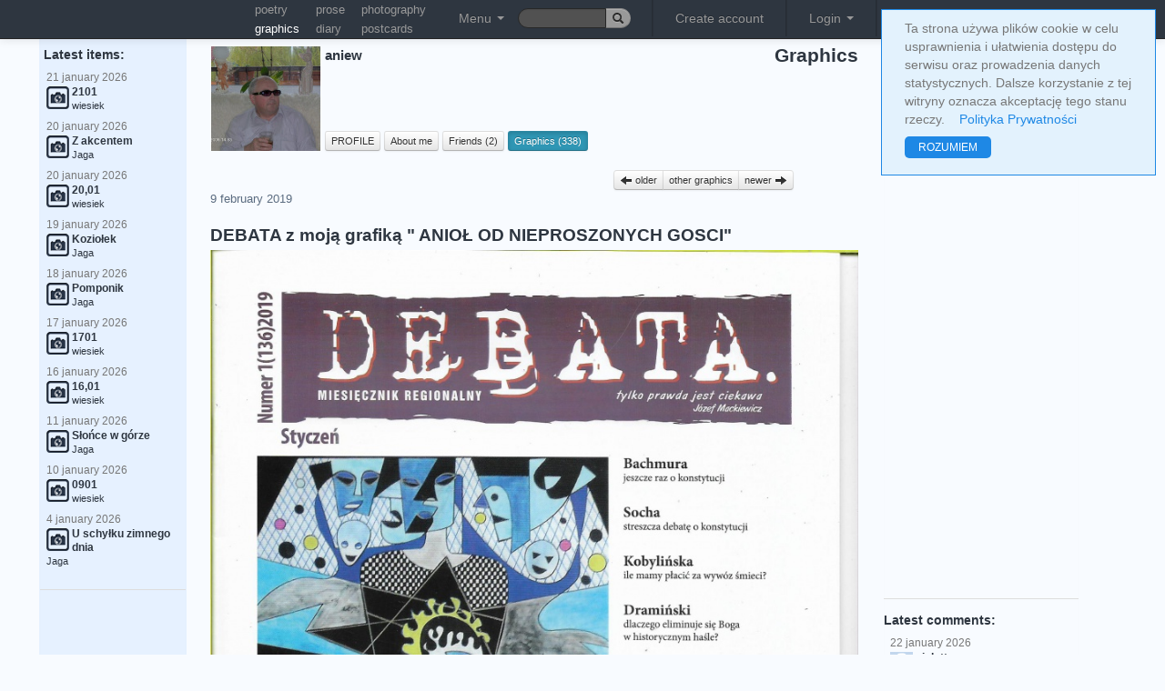

--- FILE ---
content_type: text/html; charset=UTF-8
request_url: https://truml.com/en/profiles/87598/graphics/227995
body_size: 12774
content:
<!DOCTYPE html><html lang="en"><head><meta http-equiv="Content-Type" content="text/html; charset=utf-8" /><meta name="viewport" content="user-scalable=yes, width=device-width, initial-scale=1.0" /><title>DEBATA z moją grafiką &quot; ANIOŁ OD  NIEPROSZONYCH GOSCI&quot; - aniew - graphics</title><link rel="canonical" href="https://truml.com/en/profiles/87598/graphics/227995" /><link rel="alternate" media="only screen and (max-width: 640px)" href="https://m.truml.com/en/profiles/87598/graphics/227995"><link rel="alternate" media="handheld" href="https://m.truml.com/en/profiles/87598/graphics/227995"><link rel="alternate" hreflang="en" href="https://truml.com/en/profiles/87598/graphics/227995" /><link rel="alternate" hreflang="pl" href="https://truml.com/pl/profiles/87598/graphics/227995" /><link href="/ext/css/btsp.css?v=2" rel="stylesheet" /><link href="/ext/css/btsp-fileupload.css?v=2" rel="stylesheet" /><link href="/css/style_btn.css?v=2" rel="stylesheet" /><meta name="description" content="DEBATA z moją grafiką &quot; ANIOŁ OD  NIEPROSZONYCH GOSCI&quot; - aniew - graphics - Truml Art of communication" /><meta name="keywords" content="poetry, poet, poem, poems, poets, photography, graphics, prose, art, truml, literature, poetry sites, short poems, amateur poetry" /><link rel="image_src" href="https://truml.com/image/85938/0x0" /><link href="/css/style_base.css?v=1661119457" rel="stylesheet" type='text/css' media="screen,projection" /><link href="/css/style_opt.css?v=1661118292" rel="stylesheet" type='text/css' media="screen,projection" /><link href="/fancybox/jquery.fancybox-1.3.444.css" rel="stylesheet" type="text/css" media="screen" /><link rel="shortcut icon" href="/favicon.ico" /><script type="text/javascript" src="/javascript/funs.js?v=1651912862"></script><script type="text/javascript" src="/javascript/jquery-1.7.1.min.js?v=1420272238"></script><script type="text/javascript" src="/fancybox/jquery.fancybox-1.3.4.pack.js"></script><script type="text/javascript" src="/fancybox/jquery.mousewheel-3.0.4.pack.js"></script><script type="text/javascript" src="/javascript/fancybox.js?v=1651912862"></script><script type="text/javascript" src="/javascript/actions3.js.php?v=1657694633&amp;lang=en"></script><script src='https://www.google.com/recaptcha/api.js'></script><script type="text/javascript">$.ajax({	'url':'/ajax/setresx',	'type':'post',	'dataType':'json',	'data': "w="+screen.width,  'cache': false,  'success':function(data, textStatus){}})</script><script>    (function(i,s,o,g,r,a,m){i['GoogleAnalyticsObject']=r;i[r]=i[r]||function(){        (i[r].q=i[r].q||[]).push(arguments)},i[r].l=1*new Date();a=s.createElement(o),        m=s.getElementsByTagName(o)[0];a.async=1;a.src=g;m.parentNode.insertBefore(a,m)    })(window,document,'script','//www.google-analytics.com/analytics.js','ga');    ga('create', 'UA-52832321-1', 'auto');    ga('send', 'pageview');</script><meta name="google-site-verification" content="BahqgKraETr9Gj--RjPoT8IFml44IqfEaiytxIoCr0o" /></head><body><div id="pagelang" style="display: none;">en</div><div id="fb-root"></div><script type="text/javascript">  window.fbAsyncInit = function() {    FB.init({      appId      : '137965202893852', // App ID      status     : true, // check login status      xfbml      : true,  // parse XFBML      version    : 'v7.0'    });  };  (function(d){      var js, id = 'facebook-jssdk'; if (d.getElementById(id)) {return;}      js = d.createElement('script'); js.id = id; js.async = true;      js.src = "https://connect.facebook.net/en_GB/all.js";      d.getElementsByTagName('head')[0].appendChild(js);  }(document));</script><div id="asyn-content"></div><div style="display: none" class="modal fade" id="confirm-allorfollow" tabindex="-1" role="dialog" aria-hidden="true">    <div class="modal-dialog">        <div class="modal-content">            <div class="modal-header">                <h2>my Truml</h2>            </div>            <div class="modal-body">                                    Switch to <strong>my Truml</strong> and find only watched artists!                            </div>            <div class="modal-footer">                <a href="/en/session/allorfollow" class="btn">close</a>                <a href="/en/session/allorfollow?value=follow" class="btn btn-info">my Truml</a>            </div>        </div>    </div></div><nav><div class="navbar navbar-inverse navbar-fixed-top">  <div class="navbar-inner">    <div class="container">      <ul class="nav pull-left">      <li>            <span style="width: 110px; float: left;">            &nbsp;            </span>        </li>          <li>            <table class="smallupmenu">                <tr>                    <td><a href="/en/poetry" title="poetry">poetry</a></td>                    <td><a href="/en/prose" title="prose">prose</a></td>                    <td><a href="/en/photography" title="photography">photography</a></td>                </tr>                <tr>                    <td><a href="/en/graphics" title="graphics" class="active">graphics</a></td>                    <td><a href="/en/diary" title="diary">diary</a></td>                    <td><a href="/en/postcards" title="postcards">postcards</a></td>                </tr>            </table>        </li>        <li class="dropdown">        <a class="dropdown-toggle mainMenuTop" role="button" data-toggle="dropdown" href="#">Menu <span class="caret"></span></a>          <ul class="dropdown-menu topmenu-icon-conrrection mainMenuSub">            <li><a href="/en/poetry" title="Poetry"><img src="/images/__poetry.png" alt="Poetry" />Poetry</a></li>            <li><a href="/en/prose" title="Prose"><img src="/images/__prose.png" alt="Prose" />Prose</a></li>            <li><a href="/en/photography" title="Photography"><img src="/images/__photography.png" alt="Photography" />Photography</a></li>            <li><a href="/en/graphics" title="Graphics"><img src="/images/__graphics2.png" alt="Graphics" />Graphics</a></li>            <li><a href="/en/videopoems" title="Video poems"><img src="/images/__videopoems.png" alt="Video poems" />Video poems</a></li>            <li><a href="/en/postcards" title="Postcards"><img src="/images/__postcards.png" alt="Postcards" />Postcards</a></li>            <li><a href="/en/diary" title="Diary"><img src="/images/__diary.png" alt="Diary" />Diary</a></li>            <li><a href="/en/books" title="Books"><img src="/images/__books.png" alt="Books" />Books</a></li>            <li><a href="/en/handmade" title="Handmade"><img src="/images/__handmade.png" alt="Handmade" />Handmade</a></li>            <li><hr /></li>            <li><a href="/en/profiles" title="Users"><img src="/images/__profiles.png" alt="Users" />Users</a></li>            <li><a href="/en/events" title="Events"><img src="/images/__events.png" alt="Events" />Events</a></li>            <li><a href="/en/rank" title="Ranking"><img src="/images/__contests.png" alt="Ranking" />Ranking</a></li>            <li><a href="/en/forums" title="Forums"><img src="/images/__forums.png" alt="Forums" />Forums</a></li>                        <li><a href="/en/news" title="News" style="colorx: blue;"><img src="/images/__news.png" alt="Truml" />News</a></li>          </ul>        </li>        <li>            <form action="/en/search" class="form-search" method="GET" id="cse-search-box" style="margin-top: 9px;margin-bottom: 0px;padding: 0px;">                <div class="input-append">                    <fieldset>                        <input type="text" name="q" class="search-query input-mini input-truml-a" style="height: 12px; width: 67px; font-size: 9pt">                        <button type="submit" class="btn btn-mini btn-lang"><i class="icon-search"></i></button>                    </fieldset>                </div>            </form>        </li>      </ul>      <ul class="nav pull-right mainMenuTop">        <li class="divider-vertical"></li>
<li><a href="/en/register">Create account</a></li>
<li class="divider-vertical"></li>
<li class="dropdown">
<a class="dropdown-toggle" role="button" data-toggle="dropdown" id="loginDropdown" href="#">Login <span class="caret"></span></a>
  <ul class="dropdown-menu" style="padding: 20px;">
    <li>
      <form method="post" action="/en/session/login" style="margin-bottom: 7px;">
      <fieldset>
      <input type="text" name="login" placeholder="e-mail" class="input-large" /><br />
      <input type="password" name="passwd"  placeholder="password" class="input-large" />
      <label class="checkbox"><input type="checkbox" name="persistent" value="yes" /> Remember me</label>
      <input type="submit" value="Log in with Truml" class="btn btn-new btn-block btn-submit-a" />
      </fieldset>
      </form>
            <p style="text-align: center; font-weight: bold;">or</p>
      <form action="#" onSubmit="window.location.href='https://www.facebook.com/dialog/oauth?client_id=137965202893852&amp;redirect_uri=https%3A%2F%2Ftruml.com%2Fprofiles%2Fgraphics-detail%3Ffromfb%3D1&amp;state=90590049985684ea34da05983df659ac&amp;scope=email';return false;" method="post">
          <input type="submit" class="btn btn-new btn-fb" value="log in with fb"/>
      </form>
          </li>
  </ul>
</li>
<li class="divider-vertical"></li>        <li class="btn-group">        <div class="btn-group" data-toggle="buttons-radio" role="button">        <a href="/en/profiles/87598/graphics/227995" class="btn btn-mini btn-lang active">en</a>        <a href="/pl/profiles/87598/graphics/227995" class="btn btn-mini btn-lang">pl</a>        </div>        </li>         <li>             <a href="/en/" title="Truml"><img src="/images/logo6.png" style="height: 19px;" alt="Truml" /></a>        </li>      </ul>    </div>  </div></div></nav> <div class="container-fluid">  <div id="msgbox"></div>  <div class="row-fluid">   <div class="span2">     <div class="well well-new well-left">                <div style="margin-top: 25px;">&nbsp;</div>    <h4>&nbsp;Latest items:</h4>    <div class="last_comments">    <ul class="nav nav-pills nav-stacked correct"><li style="padding: 0px;margin: 0px;"><a href="/en/profiles/48992/photography/250122" title="2101"><p class="dateText">21 &#106;&#97;&#110;&#117;&#97;&#114;&#121; 2026</p><img src="/images/_photography.png" alt="photography" /><span class="bold mainlyText">2101</span><br /><p class="bodyText">wiesiek</p></a></li><li style="padding: 0px;margin: 0px;"><a href="/en/profiles/87936/photography/250120" title="Z akcentem"><p class="dateText">20 &#106;&#97;&#110;&#117;&#97;&#114;&#121; 2026</p><img src="/images/_photography.png" alt="photography" /><span class="bold mainlyText">Z akcentem</span><br /><p class="bodyText">Jaga</p></a></li><li style="padding: 0px;margin: 0px;"><a href="/en/profiles/48992/photography/250119" title="20,01"><p class="dateText">20 &#106;&#97;&#110;&#117;&#97;&#114;&#121; 2026</p><img src="/images/_photography.png" alt="photography" /><span class="bold mainlyText">20,01</span><br /><p class="bodyText">wiesiek</p></a></li><li style="padding: 0px;margin: 0px;"><a href="/en/profiles/87936/photography/250115" title="Koziołek"><p class="dateText">19 &#106;&#97;&#110;&#117;&#97;&#114;&#121; 2026</p><img src="/images/_photography.png" alt="photography" /><span class="bold mainlyText">Koziołek</span><br /><p class="bodyText">Jaga</p></a></li><li style="padding: 0px;margin: 0px;"><a href="/en/profiles/87936/photography/250104" title="Pomponik"><p class="dateText">18 &#106;&#97;&#110;&#117;&#97;&#114;&#121; 2026</p><img src="/images/_photography.png" alt="photography" /><span class="bold mainlyText">Pomponik</span><br /><p class="bodyText">Jaga</p></a></li><li style="padding: 0px;margin: 0px;"><a href="/en/profiles/48992/photography/250102" title="1701"><p class="dateText">17 &#106;&#97;&#110;&#117;&#97;&#114;&#121; 2026</p><img src="/images/_photography.png" alt="photography" /><span class="bold mainlyText">1701</span><br /><p class="bodyText">wiesiek</p></a></li><li style="padding: 0px;margin: 0px;"><a href="/en/profiles/48992/photography/250096" title="16,01"><p class="dateText">16 &#106;&#97;&#110;&#117;&#97;&#114;&#121; 2026</p><img src="/images/_photography.png" alt="photography" /><span class="bold mainlyText">16,01</span><br /><p class="bodyText">wiesiek</p></a></li><li style="padding: 0px;margin: 0px;"><a href="/en/profiles/87936/photography/250077" title="Słońce w górze"><p class="dateText">11 &#106;&#97;&#110;&#117;&#97;&#114;&#121; 2026</p><img src="/images/_photography.png" alt="photography" /><span class="bold mainlyText">Słońce w górze</span><br /><p class="bodyText">Jaga</p></a></li><li style="padding: 0px;margin: 0px;"><a href="/en/profiles/48992/photography/250074" title="0901"><p class="dateText">10 &#106;&#97;&#110;&#117;&#97;&#114;&#121; 2026</p><img src="/images/_photography.png" alt="photography" /><span class="bold mainlyText">0901</span><br /><p class="bodyText">wiesiek</p></a></li><li style="padding: 0px;margin: 0px;"><a href="/en/profiles/87936/photography/250049" title="U schyłku zimnego dnia"><p class="dateText">4 &#106;&#97;&#110;&#117;&#97;&#114;&#121; 2026</p><img src="/images/_photography.png" alt="photography" /><span class="bold mainlyText">U schyłku zimnego dnia</span><br /><p class="bodyText">Jaga</p></a></li></ul>    </div>        <div id="menu">              <hr />        <div style="text-align: center;">            <script async src="https://pagead2.googlesyndication.com/pagead/js/adsbygoogle.js?client=ca-pub-8167405575829678"
        crossorigin="anonymous"></script>
<!-- Elastyczna -->
<ins class="adsbygoogle"
     style="display:block"
     data-ad-client="ca-pub-8167405575829678"
     data-ad-slot="9161305361"
     data-ad-format="auto"
     data-full-width-responsive="true"></ins>
<script>
    (adsbygoogle = window.adsbygoogle || []).push({});
</script>
        </div>          </div>  <hr />  <!-- <a href="https://m.truml.com/?mobile=1" target="_blank"><img src="/images/mobile_en.gif" style="width: 167px;" alt="Mobile Truml" /></a> -->     </div>   </div>   <div class="span7" style="margin-top: 50px;">    <div id="profile-head"><h1 style="float: right; font-size: 1.3em;position: relative; top: -19px;">Graphics</h1>
<table class="profile-info"><tr><td rowspan="2">
<img src="/image-cache/28/02/bc7e6227ee406410f9e5c0fece_120x120" style="max-width: 120px;margin-right: 3px;" alt="" /></td><td class="profile-upmenu-name"><a href="/en/profiles/87598"><strong>aniew</strong></a></td></tr>
<tr><td class="profile-upmenu-buttons" colspan="2">
<a href="/profiles/87598" id="upmenu_detail" class="btn btn-mini" title="PROFILE"> PROFILE </a>
<a href="/profiles/87598/about" id="upmenu_about" class="btn btn-mini" title="About me"> About me </a>
<a href="/profiles/87598/friends" id="upmenu_friends" class="btn btn-mini" title="Friends"> Friends (2)</a> <a href="/profiles/87598/graphics" id="upmenu_graphics" class="btn btn-info btn-mini" title="Graphics"> Graphics (338) </a> </td></tr>
</table>

<script type="text/javascript">
$('#upmenu_graphics').addClass('active');
</script>

<br class="clear" />
</div>
<div class="image-detail">
    <div class="prevnext btn-group">
            <a href="/en/profiles/87598/graphics/227992" title="Graphics" class="btn btn-mini"><i class="icon-arrow-left"></i> older </a>
            <a href="/en/profiles/87598/graphics" class="btn btn-mini">other graphics</a>
            <a href="/en/profiles/87598/graphics/228027" title="Graphics" class="btn btn-mini" /> newer <i class="icon-arrow-right"></i></a>
          </div><br class="clear"/><div class="item" id="item-227995"><article><header><p class="owner-name">9 &#102;&#101;&#98;&#114;&#117;&#97;&#114;&#121; 2019</p><h2 style="float: left;">DEBATA z moją grafiką &quot; ANIOŁ OD  NIEPROSZONYCH GOSCI&quot; <span class="category">&nbsp;</span></h2></header><p class="image-detail"><a class="single_image" href="/image/85938/0x0" title="DEBATA z moją grafiką &quot; ANIOŁ OD  NIEPROSZONYCH GOSCI&quot;"><br class="clear" /><img src="/image/85938/0x0" alt="DEBATA z moją grafiką &quot; ANIOŁ OD  NIEPROSZONYCH GOSCI&quot;" id="info_1_0" rel="227995|1|0|1" style="margin-top: -15px;"/></a></p><p style="font-size: 9pt; margin-top: 10px; margin-bottom: 10px;"></p><footer><div class="actions-line">        <!-- AddToAny BEGIN -->        <script>        var a2a_config = a2a_config || {};        a2a_config.onclick = 1;        </script>        <script async src="https://static.addtoany.com/menu/page.js"></script>        <!-- AddToAny END -->        <a class="a2a_dd" href="https://www.addtoany.com/share" data-a2a-url="https://truml.com/en/profiles/87598/graphics/227995"><img src="/images/share40.png" class="action-share" /></a><br /></div><div class="actions-line">number of comments: <span id="count-comments-227995">1</span> | rating: <span style="color: blue;" id="sum-votes-plus-227995">1</span> | <a href="#" class="show-slide btn btn-mini" id="action-more"><span class="caret"></span>&nbsp;more&nbsp;<span class="caret"></span></a><div id="slide-action-more" style="display: none;"><p><a class="tipAlertmark" title="Report &#116;&#104;&#105;&#115; item" ide="227995" module="element" author="aniew" href="#unregistered"><i class="icon-bell"></i> &#114;&#101;&#112;&#111;&#114;&#116;</a></p><p><a href="#unregistered" id="tipFavGroupsList"><i class="icon-heart"></i> <span>add to collection</span></a></p></div></div><div class="item-comments" id="item-comments-level1-227995"><div class="comment" id="item-1201828"><p class="owner-photo"><img src="/image-cache/7a/e4/573bff1af2fefb9dd2bd83bc46_35x35" alt="" /></p><p class="owner-name"><strong><a href="/en/profiles/87378">alt art</a></strong>, <span class="s" val="9 &#102;&#101;&#98;&#114;&#117;&#97;&#114;&#121; 2019 &#97;&#116 11:23"></span> <a name="c1201828" style="position: relative; top:-55px;">&nbsp;</a></p><p class="body">fryzura nienaganna, a to nie może być dobrą wróżbą..</p><p class="comm-actions"><a class="tipAlertmark" title="Report &#116;&#104;&#105;&#115; item" ide="1201828" module="comment (2019-02-09 11:23:21)" author="alt art" href="#unregistered"><i class="icon-bell"></i> &#114;&#101;&#112;&#111;&#114;&#116;</a> | </p></div><div class="level2" id="item-comments-level2-1201828"></div></div></footer></article></div></div>
    <br class="clear"/>
<hr/>
<div>
    <div style="float: right;width: 50%;margin-bottom: 10px;margin-left: 10px;"><script async src="https://pagead2.googlesyndication.com/pagead/js/adsbygoogle.js?client=ca-pub-8167405575829678"
        crossorigin="anonymous"></script>
<!-- Elastyczna -->
<ins class="adsbygoogle"
     style="display:block"
     data-ad-client="ca-pub-8167405575829678"
     data-ad-slot="9161305361"
     data-ad-format="auto"
     data-full-width-responsive="true"></ins>
<script>
    (adsbygoogle = window.adsbygoogle || []).push({});
</script>
</div><div><div class="left-col-list"><span class="bold">other graphics:</span> <a href="/en/profiles/87598/graphics/230379" style="color: #2E3640;">MIŁOŚĆ - temat do utworu Marka Piekarczyka TSA &quot; Gdzie jest nasza miłość &quot;</a>, <a href="/en/profiles/87598/graphics/230343" style="color: #2E3640;">KUSZENIE</a>, <a href="/en/profiles/87598/graphics/230120" style="color: #2E3640;">TELEPORTACJA</a>, <a href="/en/profiles/87598/graphics/229314" style="color: #2E3640;">Spółdzielnia lekarska &quot; BABA JAGA&quot; Niekonwencjonalne metody leczenia. Motyw przewodni Firmy - CUDOWNE ZEJŚCIE .</a>, <a href="/en/profiles/87598/graphics/229313" style="color: #2E3640;">BENEFIS SZAMANA -  SAM0 ZŁO</a>, <a href="/en/profiles/87598/graphics/228706" style="color: #2E3640;">PRZESILENIE WIOSENNE</a>, <a href="/en/profiles/87598/graphics/228590" style="color: #2E3640;">S.O.R - STREFA GROZY</a>, <a href="/en/profiles/87598/graphics/228475" style="color: #2E3640;">500 +, a potem nastąpi CISZA</a>, <a href="/en/profiles/87598/graphics/228463" style="color: #2E3640;">WYRWANY Z MARZEŃ</a>, <a href="/en/profiles/87598/graphics/228231" style="color: #2E3640;">JAŁMUŻNA 2 - Co łaska</a>, <a href="/en/profiles/87598/graphics/228152" style="color: #2E3640;">TOKSYCZNA MANIPULACJA ŚWIADOMOŚCI</a>, <a href="/en/profiles/87598/graphics/228027" style="color: #2E3640;">SEKTA - totalne zniewolenie</a>, <a href="/en/profiles/87598/graphics/227995" style="color: #F8FBFF;"><span style="color: #F8FBFF;background: #5B6C80;"><strong>DEBATA z moją grafiką &quot; ANIOŁ OD  NIEPROSZONYCH GOSCI&quot;</strong></span></a>, <a href="/en/profiles/87598/graphics/227992" style="color: #2E3640;">CIEMNA MASA SUWERENA - ulepiona przez Ojca Rydzyka</a>, <a href="/en/profiles/87598/graphics/227737" style="color: #2E3640;">BESTIA jest wsród Nas</a>, <a href="/en/profiles/87598/graphics/227734" style="color: #2E3640;">HEJTER - ZDRADZIECKA MORDA  nienawiści</a>, <a href="/en/profiles/87598/graphics/227464" style="color: #2E3640;">ZWĄTPIENIE</a>, <a href="/en/profiles/87598/graphics/227463" style="color: #2E3640;">Umiarkowana depresja SMUTNEJ PANI</a>, <a href="/en/profiles/87598/graphics/227439" style="color: #2E3640;">JAŁMUŻNA</a>, <a href="/en/profiles/87598/graphics/224236" style="color: #2E3640;">SŁONECZNE PORAŻENIE</a>, <a href="/en/profiles/87598/graphics/224235" style="color: #2E3640;">ŚMIERTELNE ZAUROCZENIE</a>, <a href="/en/profiles/87598/graphics/219538" style="color: #2E3640;">WYKOP - reforma w sadownictwie</a>, <a href="/en/profiles/87598/graphics/219074" style="color: #2E3640;">DEMOLKA WOLNOŚCI</a>, <a href="/en/profiles/87598/graphics/218953" style="color: #2E3640;">SELEKCJA - GORSZY I LEPSZY SORT</a>, <a href="/en/profiles/87598/graphics/218201" style="color: #2E3640;">UDRĘKA</a>, <a href="/en/profiles/87598/graphics/218200" style="color: #2E3640;">FRIDA KAHLO</a>, <a href="/en/profiles/87598/graphics/218199" style="color: #2E3640;">MIESIĘCZNICA</a>, <a href="/en/profiles/87598/graphics/211051" style="color: #2E3640;">ŚWINKA na bekon</a>, <a href="/en/profiles/87598/graphics/210967" style="color: #2E3640;">EPITAFIUM dla Jerzego NOWOSIELSKIEGO</a>, <a href="/en/profiles/87598/graphics/208882" style="color: #2E3640;">APOKALOPSA - zwiadowcy 2</a>, <a href="/en/profiles/87598/graphics/208881" style="color: #2E3640;">APOKALIPSA - zwiadowcy</a>, <a href="/en/profiles/87598/graphics/208569" style="color: #2E3640;">EPITAFIUM - dla bimbrownika</a>, <a href="/en/profiles/87598/graphics/207947" style="color: #2E3640;">Dzihad - uważaj na głowe</a>, <a href="/en/profiles/87598/graphics/207476" style="color: #2E3640;">KWARANTANNA</a>, <a href="/en/profiles/87598/graphics/205050" style="color: #2E3640;">&quot; ZROBIENI NA WNUCZKA &quot;</a>, <a href="/en/profiles/87598/graphics/204946" style="color: #2E3640;">&quot; WŁAD &quot; - degradacja świadomości</a>, <a href="/en/profiles/87598/graphics/204095" style="color: #2E3640;">Lafiryndy MINOTAURA</a>, <a href="/en/profiles/87598/graphics/203886" style="color: #2E3640;">IMPRESJA nt. P. PICASSO</a>, <a href="/en/profiles/87598/graphics/201982" style="color: #2E3640;">AUTOPSJA  &quot; Zimnego chirurga &quot;</a>, <a href="/en/profiles/87598/graphics/201683" style="color: #2E3640;">DEKOMPRESJA ŚWIADOMOSCI</a>, <a href="/en/profiles/87598/graphics/201346" style="color: #2E3640;">ROZDZIAŁ 3 - Idiotyczne Przepisy i rozporządzenia Jak żyć Panie PREZYDENCIE</a>, <a href="/en/profiles/87598/graphics/200934" style="color: #2E3640;">IMPRESJA  nt. Ronalda Topora</a>, <a href="/en/profiles/87598/graphics/200020" style="color: #2E3640;">JAZZ BABA RYBA</a>, <a href="/en/profiles/87598/graphics/198813" style="color: #2E3640;">KAPELA</a>, <a href="/en/profiles/87598/graphics/197759" style="color: #2E3640;">Black Dog</a>, <a href="/en/profiles/87598/graphics/197351" style="color: #2E3640;">Czas KONANIA  2 - AUSCHWITZ</a>, <a href="/en/profiles/87598/graphics/197110" style="color: #2E3640;">Czas KONANIA Jeden ze szkiców do tematu GUŁAG</a>, <a href="/en/profiles/87598/graphics/196561" style="color: #2E3640;">MEDIUM</a>, <a href="/en/profiles/87598/graphics/195489" style="color: #2E3640;">IMMUNITET</a>, <a href="/en/profiles/87598/graphics/194860" style="color: #2E3640;">AGONIA</a>, <a href="/en/profiles/87598/graphics/194373" style="color: #2E3640;">Szkic do tematu - AGONIA</a>, <a href="/en/profiles/87598/graphics/194257" style="color: #2E3640;">ANOREKSJA na wybiegu</a>, <a href="/en/profiles/87598/graphics/193949" style="color: #2E3640;">Tańcząca ANOREKSJA z modelkami ( szkic ).</a>, <a href="/en/profiles/87598/graphics/193280" style="color: #2E3640;">Preludium GROZY</a>, <a href="/en/profiles/87598/graphics/192877" style="color: #2E3640;">PANTOFLARZE - rycerze spokojnej egzystencji przy ŻONIE</a>, <a href="/en/profiles/87598/graphics/192845" style="color: #2E3640;">PANTOFLARZE - rycerze spokojnej egzystencji przy ŻONIE</a>, <a href="/en/profiles/87598/graphics/192067" style="color: #2E3640;">&quot; Nasza KLASA &quot;</a>, <a href="/en/profiles/87598/graphics/191663" style="color: #2E3640;">KONFRONTACJA</a>, <a href="/en/profiles/87598/graphics/191275" style="color: #2E3640;">KOLEKCJONER straconych złudzeń</a>, <a href="/en/profiles/87598/graphics/190821" style="color: #2E3640;">EBOLA - kochanka diabła</a>, <a href="/en/profiles/87598/graphics/190800" style="color: #2E3640;">EBOLA - kochanka diabła (szkic )</a>, <a href="/en/profiles/87598/graphics/190480" style="color: #2E3640;">Robienie w &quot; BALONA &quot;</a>, <a href="/en/profiles/87598/graphics/189832" style="color: #2E3640;">.Feler hrabiego Fu-Fu</a>, <a href="/en/profiles/87598/graphics/189653" style="color: #2E3640;">Kuszenie MNICHA</a>, <a href="/en/profiles/87598/graphics/189388" style="color: #2E3640;">EPITAFIUM-dla Hansa Rudolfa Gigera</a>, <a href="/en/profiles/87598/graphics/185755" style="color: #2E3640;">BARDZO SERDECZNIE ZAPRASZAM. WARTO OBEJRZEĆ, CHWILĘ SIĘ ZASTANOWIĆ NAD TYM DOKĄD WSZYSCY ZMIERZAMY</a>, <a href="/en/profiles/87598/graphics/185754" style="color: #2E3640;">BARDZO SERDECZNIE ZAPRASZAM. WARTO OBEJRZEĆ, CHWILĘ SIĘ ZASTANOWIĆ NAD TYM DOKĄD WSZYSCY ZMIERZAMY</a>, <a href="/en/profiles/87598/graphics/184008" style="color: #2E3640;">IKONA - 2</a>, <a href="/en/profiles/87598/graphics/183760" style="color: #2E3640;">IKONA</a>, <a href="/en/profiles/87598/graphics/183300" style="color: #2E3640;">Poszukiwanie zaginionej  KROMKI CHLEBA</a>, <a href="/en/profiles/87598/graphics/182347" style="color: #2E3640;">Śmierć &quot; PTASZKA &quot;</a>, <a href="/en/profiles/87598/graphics/181863" style="color: #2E3640;">Śmierć PTAKA ( szkic )</a>, <a href="/en/profiles/87598/graphics/181368" style="color: #2E3640;">SZAŁ</a>, <a href="/en/profiles/87598/graphics/180406" style="color: #2E3640;">GOŚCIE od Hansa Rudolfa Gigera</a>, <a href="/en/profiles/87598/graphics/180358" style="color: #2E3640;">GOŚCIE od Hansa Rudolfa Gigera</a>, <a href="/en/profiles/87598/graphics/179495" style="color: #2E3640;">&quot; Śpieszmy się kochać ludzi, tak szybko odchodzą.&quot; Ks.Jan Twardowski</a>, <a href="/en/profiles/87598/graphics/177951" style="color: #2E3640;">Mademoiselle, smutny Bolek i dziewczynka z zapałkami</a>, <a href="/en/profiles/87598/graphics/177488" style="color: #2E3640;">@ WP.PL 2</a>, <a href="/en/profiles/87598/graphics/177413" style="color: #2E3640;">@ WP.PL</a>, <a href="/en/profiles/87598/graphics/176948" style="color: #2E3640;">BIESIADA - pożeracze parówek</a>, <a href="/en/profiles/87598/graphics/175984" style="color: #2E3640;">GENDER</a>, <a href="/en/profiles/87598/graphics/175154" style="color: #2E3640;">Grupa akrobatyczna FALLUS 2 - żonglowanie jajami</a>, <a href="/en/profiles/87598/graphics/174533" style="color: #2E3640;">Grupa akrobatyczna FALLUS - żonglowanie jajami</a>, <a href="/en/profiles/87598/graphics/173826" style="color: #2E3640;">Figa z makiem</a>, <a href="/en/profiles/87598/graphics/172817" style="color: #2E3640;">Czy warto było - szaleć tak ?</a>, <a href="/en/profiles/87598/graphics/172369" style="color: #2E3640;">EPITAFIUM - dla PAPIEŻA Jana Pawła II</a>, <a href="/en/profiles/87598/graphics/171157" style="color: #2E3640;">ZADUSZKI</a>, <a href="/en/profiles/87598/graphics/171091" style="color: #2E3640;">Siewcy strachu 2</a>, <a href="/en/profiles/87598/graphics/169930" style="color: #2E3640;">FERAJNA - szkic</a>, <a href="/en/profiles/87598/graphics/169294" style="color: #2E3640;">Stan OSACZENIA</a>, <a href="/en/profiles/87598/graphics/167374" style="color: #2E3640;">PIERCING -łaskotki diabła 3</a>, <a href="/en/profiles/87598/graphics/166532" style="color: #2E3640;">EPITAFIUM - dla Marka Rotho</a>, <a href="/en/profiles/87598/graphics/165456" style="color: #2E3640;">KATYŃ - zemsta bolszewika</a>, <a href="/en/profiles/87598/graphics/165455" style="color: #2E3640;">HOLOKAUST - PIEKŁO NA ZIEMI</a>, <a href="/en/profiles/87598/graphics/165453" style="color: #2E3640;">GETTO - folwark diabła</a>, <a href="/en/profiles/87598/graphics/164832" style="color: #2E3640;">Pocałunek Śmierci</a>, <a href="/en/profiles/87598/graphics/164831" style="color: #2E3640;">Mam CIĘ        ( archiwum )</a>, <a href="/en/profiles/87598/graphics/164830" style="color: #2E3640;">Ludzie BIN Ladena</a>, <a href="/en/profiles/87598/graphics/164763" style="color: #2E3640;">NA ZAKRĘCIE 2</a>, <a href="/en/profiles/87598/graphics/164744" style="color: #2E3640;">MIGRENA - XXXL</a>, <a href="/en/profiles/87598/graphics/164285" style="color: #2E3640;">EPITAFIUM dla Ancymona</a>, <a href="/en/profiles/87598/graphics/164177" style="color: #2E3640;">Czy to miłość , czy ...  ( szkic )</a>, <a href="/en/profiles/87598/graphics/163914" style="color: #2E3640;">WŁAD - Brat diabła</a>, <a href="/en/profiles/87598/graphics/162990" style="color: #2E3640;">Przykre motywy senne Heńka na  fazie.</a>, <a href="/en/profiles/87598/graphics/162543" style="color: #2E3640;">OBROŃCY Praw Człowieka w Polsce</a>, <a href="/en/profiles/87598/graphics/162051" style="color: #2E3640;">Piknik pod MUCHOMOREM 5</a>, <a href="/en/profiles/87598/graphics/162029" style="color: #2E3640;">PŁONE</a>, <a href="/en/profiles/87598/graphics/162027" style="color: #2E3640;">Kochanie czas na loda</a>, <a href="/en/profiles/87598/graphics/162024" style="color: #2E3640;">KONSYLIUM - jaką płeć ma Heniek</a>, <a href="/en/profiles/87598/graphics/161507" style="color: #2E3640;">RYTUAŁ</a>, <a href="/en/profiles/87598/graphics/160465" style="color: #2E3640;">INEZ - córka SZAMANA</a>, <a href="/en/profiles/87598/graphics/159965" style="color: #2E3640;">INSPEKCJA - Siewcy strachu</a>, <a href="/en/profiles/87598/graphics/159428" style="color: #2E3640;">EGZORCYZM 2</a>, <a href="/en/profiles/87598/graphics/158717" style="color: #2E3640;">INICJACJA Czarnej Inez.jpg</a>, <a href="/en/profiles/87598/graphics/158117" style="color: #2E3640;">ZAKŁADY - postaw na konia</a>, <a href="/en/profiles/87598/graphics/157753" style="color: #2E3640;">Igraszki z PTASZKIEM</a>, <a href="/en/profiles/87598/graphics/157447" style="color: #2E3640;">Defragmentacja SUMIENIA</a>, <a href="/en/profiles/87598/graphics/156682" style="color: #2E3640;">NIEME DUSZE martwych ciał</a>, <a href="/en/profiles/87598/graphics/156678" style="color: #2E3640;">SĄD OSTATECZNY -Tryptyk</a>, <a href="/en/profiles/87598/graphics/156677" style="color: #2E3640;">SĄD OSTATECZNY 2</a>, <a href="/en/profiles/87598/graphics/156286" style="color: #2E3640;">Gdzie jesteś mój Przyjacielu?!!!</a>, <a href="/en/profiles/87598/graphics/156285" style="color: #2E3640;">Pasjans Ozyrysa 2</a>, <a href="/en/profiles/87598/graphics/156284" style="color: #2E3640;">SĄD OSTATECZNY -Tryptyk</a>, <a href="/en/profiles/87598/graphics/156283" style="color: #2E3640;">SĄD oSTATECZNY - EPILOG</a>, <a href="/en/profiles/87598/graphics/156156" style="color: #2E3640;">EPITAFIUM - dla T. Kantora</a>, <a href="/en/profiles/87598/graphics/156155" style="color: #2E3640;">EPITAFIUM - dla J.Dudy-Gracza</a>, <a href="/en/profiles/87598/graphics/156154" style="color: #2E3640;">EPITAFIUM - dla F. Starowieyskiego</a>, <a href="/en/profiles/87598/graphics/156153" style="color: #2E3640;">EPITAFIUM - dla W. Hasiora</a>, <a href="/en/profiles/87598/graphics/156152" style="color: #2E3640;">EPITAFIUM - dla J. Lebensteina</a>, <a href="/en/profiles/87598/graphics/155992" style="color: #2E3640;">KLESZCZE</a>, <a href="/en/profiles/87598/graphics/155497" style="color: #2E3640;">OMEN</a>, <a href="/en/profiles/87598/graphics/155366" style="color: #2E3640;">TANGO</a>, <a href="/en/profiles/87598/graphics/154784" style="color: #2E3640;">Uzdrawiacze</a>, <a href="/en/profiles/87598/graphics/154783" style="color: #2E3640;">ATOM - stempel unicestwienia</a>, <a href="/en/profiles/87598/graphics/154677" style="color: #2E3640;">HOLOKAUST</a>, <a href="/en/profiles/87598/graphics/154676" style="color: #2E3640;">KATYŃ</a>, <a href="/en/profiles/87598/graphics/154674" style="color: #2E3640;">GETTO</a>, <a href="/en/profiles/87598/graphics/154030" style="color: #2E3640;">KONTROLA -  o nie!!!, to znowu ONI</a>, <a href="/en/profiles/87598/graphics/153243" style="color: #2E3640;">Co łaska</a>, <a href="/en/profiles/87598/graphics/151282" style="color: #2E3640;">Pies na BABY</a>, <a href="/en/profiles/87598/graphics/149778" style="color: #2E3640;">MONIDŁO 4</a>, <a href="/en/profiles/87598/graphics/149613" style="color: #2E3640;">ZMORY XXXL Zmory to Urząd Skarbowy.ZUS,Komornik, Grafika pochodzi z cyklu &quot; Gnojenie Człowieka &quot; oczywiście zgodnie z prawem</a>, <a href="/en/profiles/87598/graphics/148194" style="color: #2E3640;">Uwierz w ducha</a>, <a href="/en/profiles/87598/graphics/147329" style="color: #2E3640;">WINDYKACJA - zemsta komornika ŚCIERWO</a>, <a href="/en/profiles/87598/graphics/146584" style="color: #2E3640;">ZABIEG - 2</a>, <a href="/en/profiles/87598/graphics/146519" style="color: #2E3640;">Róże</a>, <a href="/en/profiles/87598/graphics/145775" style="color: #2E3640;">Punkt ciężkości</a>, <a href="/en/profiles/87598/graphics/144833" style="color: #2E3640;">BUBEL - wielki akwizytor</a>, <a href="/en/profiles/87598/graphics/143157" style="color: #2E3640;">Chory &quot; Gołąb Pokoju &quot;</a>, <a href="/en/profiles/87598/graphics/143035" style="color: #2E3640;">Zielone party</a>, </div></div></div>
   </div>   <div class="span2">     <div class="well well-new well-right">      <div style="margin-top: 25px;">&nbsp;</div>  <div id="login_logout_boxxx">      <script async src="https://pagead2.googlesyndication.com/pagead/js/adsbygoogle.js?client=ca-pub-8167405575829678"
        crossorigin="anonymous"></script>
<!-- Elastyczna -->
<ins class="adsbygoogle"
     style="display:block"
     data-ad-client="ca-pub-8167405575829678"
     data-ad-slot="9161305361"
     data-ad-format="auto"
     data-full-width-responsive="true"></ins>
<script>
    (adsbygoogle = window.adsbygoogle || []).push({});
</script>
  </div><hr /><h4>Latest comments:</h4><div class="last_comments" id="last_comments_rc"><ul class="nav nav-pills nav-stacked correct"><li style="padding: 0px;margin: 0px;"><a href="/profiles/87936/photography/250115#c1248010" title="Lubię takie żółcie:)"><p class="dateText">22 &#106;&#97;&#110;&#117;&#97;&#114;&#121; 2026</p><img src="/image-cache/55/46/52369f7c72339daa92ef72cc2a_50x50" alt="violetta" /><span class="bold mainlyText">violetta</span><br /><p class="bodyText">Lubię takie żółcie:)</p></a></li><li style="padding: 0px;margin: 0px;"><a href="/profiles/48992/photography/250119#c1248009" title="Cierpliwie czekam:)"><p class="dateText">21 &#106;&#97;&#110;&#117;&#97;&#114;&#121; 2026</p><img src="/image-cache/55/46/52369f7c72339daa92ef72cc2a_50x50" alt="violetta" /><span class="bold mainlyText">violetta</span><br /><p class="bodyText">Cierpliwie czekam:)</p></a></li><li style="padding: 0px;margin: 0px;"><a href="/profiles/97708/prose/250118#c1248008" title="Będzie brakowało, taki ciepły, z piękną"><p class="dateText">21 &#106;&#97;&#110;&#117;&#97;&#114;&#121; 2026</p><img src="/image-cache/55/46/52369f7c72339daa92ef72cc2a_50x50" alt="violetta" /><span class="bold mainlyText">violetta</span><br /><p class="bodyText">Będzie brakowało, taki ciepły, z piękną</p></a></li><li style="padding: 0px;margin: 0px;"><a href="/profiles/87936/photography/250120#c1248007" title="Dzisiaj trochę lepiej, chociaż smak zimy pozostał:)"><p class="dateText">21 &#106;&#97;&#110;&#117;&#97;&#114;&#121; 2026</p><img src="/image-cache/55/46/52369f7c72339daa92ef72cc2a_50x50" alt="violetta" /><span class="bold mainlyText">violetta</span><br /><p class="bodyText">Dzisiaj trochę lepiej, chociaż smak zimy pozostał:)</p></a></li><li style="padding: 0px;margin: 0px;"><a href="/profiles/121249/poetry/250121#c1248006" title="Kto taki?"><p class="dateText">21 &#106;&#97;&#110;&#117;&#97;&#114;&#121; 2026</p><img src="/image-cache/55/46/52369f7c72339daa92ef72cc2a_50x50" alt="violetta" /><span class="bold mainlyText">violetta</span><br /><p class="bodyText">Kto taki?</p></a></li><li style="padding: 0px;margin: 0px;"><a href="/profiles/86835/poetry/250080#c1248005" title="(*)"><p class="dateText">21 &#106;&#97;&#110;&#117;&#97;&#114;&#121; 2026</p><img src="/image-cache/3b/35/3aabf32c90091e5a0fb5cd2052_50x50" alt="Jaga" /><span class="bold mainlyText">Jaga</span><br /><p class="bodyText">(*)</p></a></li><li style="padding: 0px;margin: 0px;"><a href="/profiles/86835/poetry/250080#c1248004" title="i Niebo do Niego napisało.."><p class="dateText">21 &#106;&#97;&#110;&#117;&#97;&#114;&#121; 2026</p><img src="/image-cache/ff/4b/d9c26f7a95c24fe0d64608c83d_50x50" alt="jeśli tylko" /><span class="bold mainlyText">jeśli tylko</span><br /><p class="bodyText">i Niebo do Niego napisało..</p></a></li><li style="padding: 0px;margin: 0px;"><a href="/profiles/87788/diary/250116#c1248003" title="i wyspać też ;)"><p class="dateText">21 &#106;&#97;&#110;&#117;&#97;&#114;&#121; 2026</p><img src="/image-cache/ff/4b/d9c26f7a95c24fe0d64608c83d_50x50" alt="jeśli tylko" /><span class="bold mainlyText">jeśli tylko</span><br /><p class="bodyText">i wyspać też ;)</p></a></li><li style="padding: 0px;margin: 0px;"><a href="/profiles/87788/diary/250116#c1248002" title="obrastają w pleśń i pajęczyny,  wysupłać"><p class="dateText">21 &#106;&#97;&#110;&#117;&#97;&#114;&#121; 2026</p><img src="/image-cache/3b/35/3aabf32c90091e5a0fb5cd2052_50x50" alt="Jaga" /><span class="bold mainlyText">Jaga</span><br /><p class="bodyText">obrastają w pleśń i pajęczyny,  wysupłać</p></a></li><li style="padding: 0px;margin: 0px;"><a href="/profiles/121249/poetry/250121#c1248001" title="(*)"><p class="dateText">21 &#106;&#97;&#110;&#117;&#97;&#114;&#121; 2026</p><img src="/image-cache/3b/35/3aabf32c90091e5a0fb5cd2052_50x50" alt="Jaga" /><span class="bold mainlyText">Jaga</span><br /><p class="bodyText">(*)</p></a></li><li style="padding: 0px;margin: 0px;"><a href="/profiles/86835/poetry/250080#c1248000" title="[*}"><p class="dateText">21 &#106;&#97;&#110;&#117;&#97;&#114;&#121; 2026</p><img src="/image-cache/78/36/157a8695f3f21724ec0b5894ca_50x50" alt="Przędąc słowem" /><span class="bold mainlyText">Przędąc słowem</span><br /><p class="bodyText">[*}</p></a></li><li style="padding: 0px;margin: 0px;"><a href="/profiles/97708/prose/250118#c1247999" title="Nieodżałowana strata. Dla mnie był Mistrzem."><p class="dateText">20 &#106;&#97;&#110;&#117;&#97;&#114;&#121; 2026</p><img src="/image-cache/dd/38/fe4c28de274d4f6099aad013c4_50x50" alt="ajw" /><span class="bold mainlyText">ajw</span><br /><p class="bodyText">Nieodżałowana strata. Dla mnie był Mistrzem.</p></a></li></ul></div><hr /><div class="fb-like-box" data-href="https://www.facebook.com/pages/Trumlcom/126560874040424" data-width="214" data-colorscheme="light" data-show-faces="true" data-header="true" data-stream="false" data-show-border="false"></div>      </div>   </div>  </div> </div>  <div id="bottom" class="stopka">    <hr />    <p><a href="/en/register/terms" title="Truml Terms of use" >Terms of use</a> | <a href="/en/register/privacy-policy" rel="nofollow" title="Truml Privacy policy">Privacy policy</a> | <a id="tip8" title="Contact" href="#contact">Contact</a></p>    <p>Copyright © 2010 truml.com, by using &#116;&#104;&#105;&#115; service &#121;&#111;&#117; accept <a href='/register/terms' title="truml terms of use">terms of use</a>.</p><br />  </div>  <div style="display:none;">  <div id="contact">    <h3>contact with us</h3>    <form method="post" id="contact_form" class="form-horizontal" style="text-align: left;">    <label class="control-label">Subject:</label><div class="controls"><input type="text" name="contact_title" /></div><br />    <label class="control-label">Message:</label><div class="controls"><textarea name="contact_msg" class="input-xlarge" rows="5" style="width: 400px;"></textarea></div><br />    <label class="control-label">Your name:</label><div class="controls"><input type="text" name="contact_name" /></div><br />    <label class="control-label">Your email:</label><div class="controls"><input type="text" name="contact_email"/></div><br />    <label class="control-label">&nbsp;</label><div class="controls"><input type="submit" value="send it" class="btn" /></div><br />    <input type="hidden" name="spam_control" class="auth_control" />    </form>  </div></div><div style="display:none;">  <div id="alertmark">    <form method="post" id="alertmark_form">        <p class="bold">Report &#116;&#104;&#105;&#115; item</p>    <p></p>    <p><label>Reason:&nbsp;</label><textarea name="addmsg" class="text" rows="7" style="width: 400px;"></textarea></p>    <fieldset>    <input type="hidden" name="auth" class="auth" value="0" />    <input type="hidden" name="spam_control" class="auth_control" />    <input type="hidden" id="alertmark_url_page" name="alertmark_url_page" value="https://truml.com/en/profiles/87598/graphics/227995" />    <input type="hidden" id="alertmark_ide" name="alertmark_ide" />    <input type="hidden" id="alertmark_module" name="alertmark_module" />    <input type="hidden" id="alertmark_author" name="alertmark_author" />    </fieldset>    <p><label>&nbsp;</label><input type="submit" class="btn" value="send it" /></p>    </form>  </div></div><div style="display:none;">  <div id="unregistered">    <p>&#89;&#111;&#117; have to be logged in to use &#116;&#104;&#105;&#115; feature. please <a href='/register' class="bold;">register</a></p>  </div></div><script type="text/javascript">clearS();</script><script src="/ext/js/btsp.js?v=2"></script><script src="/ext/js/btsp-fileupload.js?v=2"></script><div id="simplecookienotification_v01" style="display: block; z-index: 99999; min-height: 35px; width: 300px; position: fixed; background: rgb(227, 242, 253); border: 1px solid rgb(30, 136, 229); text-align: left; color: rgb(119, 119, 119); border-radius: 0px; top: 10px; right: 10px;">
    <div style="padding:10px; margin-left:15px; margin-right:15px; font-size:14px; font-weight:normal;">
        <span id="simplecookienotification_v01_powiadomienie">Ta strona używa plików cookie w celu usprawnienia i ułatwienia dostępu do serwisu oraz prowadzenia danych statystycznych. Dalsze korzystanie z tej witryny oznacza akceptację tego stanu rzeczy.</span><span id="br_pc_title_html"> &nbsp;&nbsp; </span>
        <a id="simplecookienotification_v01_polityka" href="/register/privacy-policy" style="color: rgb(30, 136, 229);">Polityka Prywatności</a><span id="br_pc2_title_html"> &nbsp;&nbsp; </span>
        <!-- <a id="simplecookienotification_v01_info" href="http://jakwylaczyccookie.pl/jak-wylaczyc-pliki-cookies/" style="color: rgb(30, 136, 229);">Jak wyłączyć cookies?</a><span id="br_pc3_title_html"> &nbsp;&nbsp; </span> -->
        <!-- <a id="simplecookienotification_v01_info2" href="https://nety.pl/cyberbezpieczenstwo" style="color: rgb(30, 136, 229);">Cyberbezpieczeństwo</a> -->
        <div id="jwc_hr1" style="height: 10px; display: block;"></div>
        <a id="okbutton" href="javascript:simplecookienotification_v01_create_cookie('simplecookienotification_v01',1,31);" style="position: relative; background: rgb(30, 136, 229); color: rgb(255, 255, 255); padding: 5px 15px; text-decoration: none; font-size: 12px; font-weight: normal; border: 0px solid rgb(227, 242, 253); border-radius: 5px;">ROZUMIEM</a><div id="jwc_hr2" style="height: 10px; display: block;"></div>
    </div>
</div>
<script type="text/javascript">var galTable= new Array(); var galx = 0;</script><script type="text/javascript">function simplecookienotification_v01_create_cookie(name,value,days) { if (days) { var date = new Date(); date.setTime(date.getTime()+(days*24*60*60*1000)); var expires = "; expires="+date.toGMTString(); } else var expires = ""; document.cookie = name+"="+value+expires+"; path=/"; document.getElementById("simplecookienotification_v01").style.display = "none"; } function simplecookienotification_v01_read_cookie(name) { var nameEQ = name + "="; var ca = document.cookie.split(";"); for(var i=0;i < ca.length;i++) { var c = ca[i]; while (c.charAt(0)==" ") c = c.substring(1,c.length); if (c.indexOf(nameEQ) == 0) return c.substring(nameEQ.length,c.length); }return null;}var simplecookienotification_v01_jest = simplecookienotification_v01_read_cookie("simplecookienotification_v01");if(simplecookienotification_v01_jest==1){ document.getElementById("simplecookienotification_v01").style.display = "none"; }</script>
1</body></html>

--- FILE ---
content_type: text/html; charset=utf-8
request_url: https://www.google.com/recaptcha/api2/aframe
body_size: -86
content:
<!DOCTYPE HTML><html><head><meta http-equiv="content-type" content="text/html; charset=UTF-8"></head><body><script nonce="l2krmpO31TN9rLHDXcuH0A">/** Anti-fraud and anti-abuse applications only. See google.com/recaptcha */ try{var clients={'sodar':'https://pagead2.googlesyndication.com/pagead/sodar?'};window.addEventListener("message",function(a){try{if(a.source===window.parent){var b=JSON.parse(a.data);var c=clients[b['id']];if(c){var d=document.createElement('img');d.src=c+b['params']+'&rc='+(localStorage.getItem("rc::a")?sessionStorage.getItem("rc::b"):"");window.document.body.appendChild(d);sessionStorage.setItem("rc::e",parseInt(sessionStorage.getItem("rc::e")||0)+1);localStorage.setItem("rc::h",'1769048588172');}}}catch(b){}});window.parent.postMessage("_grecaptcha_ready", "*");}catch(b){}</script></body></html>